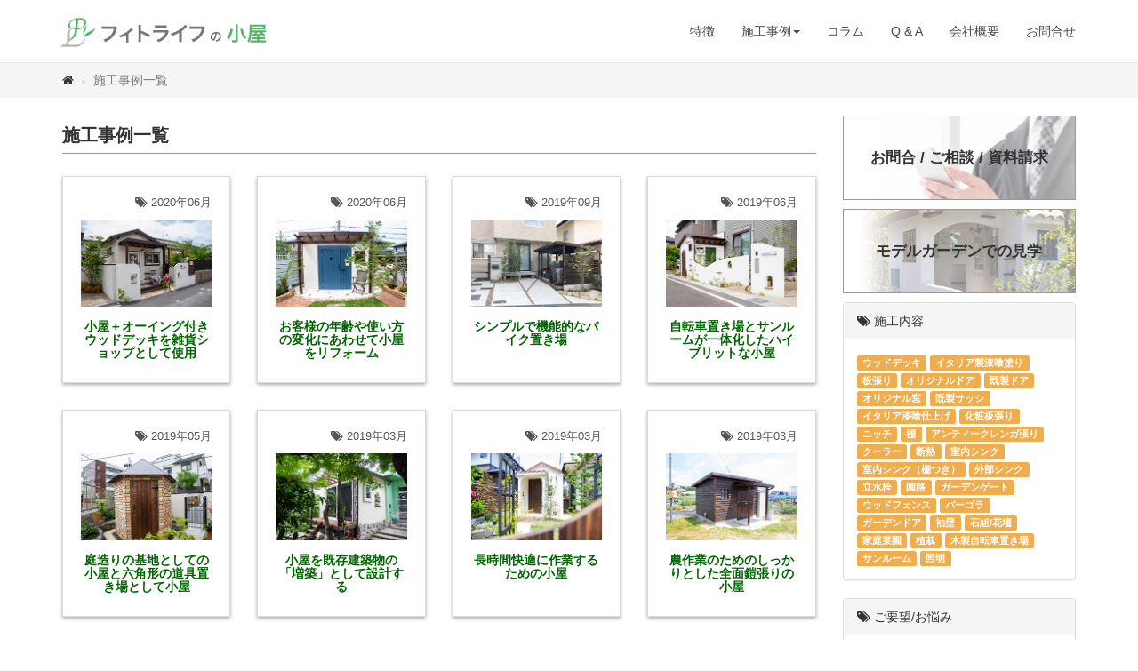

--- FILE ---
content_type: text/html; charset=UTF-8
request_url: https://niwakoya.jp/construction_case/
body_size: 6721
content:
<!DOCTYPE html>
<html lang="ja">
<head>
<meta charset="UTF-8">
<meta http-equiv="X-UA-Compatible" content="IE=edge">
<meta name="viewport" content="width=device-width, initial-scale=1">
<title>フィトライフの庭（ガーデン）や家周りの施工事例（関西：大阪、兵庫、京都、奈良、滋賀）</title>
<link rel="shortcut icon" href="https://niwakoya.jp/wp-content/themes/niwakoya/favicon.ico">
<link href="https://niwakoya.jp/wp-content/themes/niwakoya/css/bootstrap.css" rel="stylesheet">
<link href="https://niwakoya.jp/wp-content/themes/niwakoya/css/font-awesome.min.css" rel="stylesheet">
<link href="https://niwakoya.jp/wp-content/themes/niwakoya/style.css" rel="stylesheet">
<meta name="google-site-verification" content="4YQKjnClO_i-uBVrMRy_lhMs0pQcZsfZplrLh_5RWeE" />
<!--[if lt IE 9]>
<script src="//oss.maxcdn.com/html5shiv/3.7.2/html5shiv.min.js"></script>
<script src="//oss.maxcdn.com/respond/1.4.2/respond.min.js"></script>
<![endif]-->

<!-- All in One SEO Pack 2.9.1 by Michael Torbert of Semper Fi Web Design[186,232] -->
<meta name="description"  content="株式会社フィトライフは、川西市、宝塚市、伊丹市、池田市、豊中市、箕面市、吹田市、西宮市、三田市を中心に、「暮らしに役立つ庭」「快適に過ごせる庭」をコンセプトに、お客様ごとにオーダーメイドで造園（庭作り）・外構・ガーデンリフォーム・庭小屋作り・木製自転車小屋作りなどを行っております。このページでは、お客様のご要望やご予算" />
<link rel='next' href='https://niwakoya.jp/construction_case/page/2/' />

<link rel="canonical" href="https://niwakoya.jp/construction_case/" />
			<script type="text/javascript" >
				window.ga=window.ga||function(){(ga.q=ga.q||[]).push(arguments)};ga.l=+new Date;
				ga('create', 'UA-130399274-1', 'auto');
				// Plugins
				
				ga('send', 'pageview');
			</script>
			<script async src="https://www.google-analytics.com/analytics.js"></script>
			<!-- /all in one seo pack -->
<link rel='dns-prefetch' href='//s.w.org' />
<link rel="alternate" type="application/rss+xml" title="フィトライフのオーダーメードで設計や施工した小屋や庭小屋のご紹介 &raquo; 施工事例 フィード" href="https://niwakoya.jp/construction_case/feed/" />
		<script type="text/javascript">
			window._wpemojiSettings = {"baseUrl":"https:\/\/s.w.org\/images\/core\/emoji\/11\/72x72\/","ext":".png","svgUrl":"https:\/\/s.w.org\/images\/core\/emoji\/11\/svg\/","svgExt":".svg","source":{"concatemoji":"https:\/\/niwakoya.jp\/wp-includes\/js\/wp-emoji-release.min.js?ver=4.9.8"}};
			!function(a,b,c){function d(a,b){var c=String.fromCharCode;l.clearRect(0,0,k.width,k.height),l.fillText(c.apply(this,a),0,0);var d=k.toDataURL();l.clearRect(0,0,k.width,k.height),l.fillText(c.apply(this,b),0,0);var e=k.toDataURL();return d===e}function e(a){var b;if(!l||!l.fillText)return!1;switch(l.textBaseline="top",l.font="600 32px Arial",a){case"flag":return!(b=d([55356,56826,55356,56819],[55356,56826,8203,55356,56819]))&&(b=d([55356,57332,56128,56423,56128,56418,56128,56421,56128,56430,56128,56423,56128,56447],[55356,57332,8203,56128,56423,8203,56128,56418,8203,56128,56421,8203,56128,56430,8203,56128,56423,8203,56128,56447]),!b);case"emoji":return b=d([55358,56760,9792,65039],[55358,56760,8203,9792,65039]),!b}return!1}function f(a){var c=b.createElement("script");c.src=a,c.defer=c.type="text/javascript",b.getElementsByTagName("head")[0].appendChild(c)}var g,h,i,j,k=b.createElement("canvas"),l=k.getContext&&k.getContext("2d");for(j=Array("flag","emoji"),c.supports={everything:!0,everythingExceptFlag:!0},i=0;i<j.length;i++)c.supports[j[i]]=e(j[i]),c.supports.everything=c.supports.everything&&c.supports[j[i]],"flag"!==j[i]&&(c.supports.everythingExceptFlag=c.supports.everythingExceptFlag&&c.supports[j[i]]);c.supports.everythingExceptFlag=c.supports.everythingExceptFlag&&!c.supports.flag,c.DOMReady=!1,c.readyCallback=function(){c.DOMReady=!0},c.supports.everything||(h=function(){c.readyCallback()},b.addEventListener?(b.addEventListener("DOMContentLoaded",h,!1),a.addEventListener("load",h,!1)):(a.attachEvent("onload",h),b.attachEvent("onreadystatechange",function(){"complete"===b.readyState&&c.readyCallback()})),g=c.source||{},g.concatemoji?f(g.concatemoji):g.wpemoji&&g.twemoji&&(f(g.twemoji),f(g.wpemoji)))}(window,document,window._wpemojiSettings);
		</script>
		<style type="text/css">
img.wp-smiley,
img.emoji {
	display: inline !important;
	border: none !important;
	box-shadow: none !important;
	height: 1em !important;
	width: 1em !important;
	margin: 0 .07em !important;
	vertical-align: -0.1em !important;
	background: none !important;
	padding: 0 !important;
}
</style>
<link rel='stylesheet' id='contact-form-7-css'  href='https://niwakoya.jp/wp-content/plugins/contact-form-7/includes/css/styles.css?ver=5.0.5' type='text/css' media='all' />
<script type='text/javascript' src='https://niwakoya.jp/wp-includes/js/jquery/jquery.js?ver=1.12.4'></script>
<script type='text/javascript' src='https://niwakoya.jp/wp-includes/js/jquery/jquery-migrate.min.js?ver=1.4.1'></script>
<link rel='https://api.w.org/' href='https://niwakoya.jp/wp-json/' />
</head>

<body class="archive post-type-archive post-type-archive-construction_case">
<!--menu-->
<nav class="navbar navbar-default navbar-fixed-top">
  <div class="container">
    <div class="navbar-header">
      <button type="button" class="navbar-toggle" data-toggle="collapse" data-target="#gnavi">
        <span class="sr-only">メニュー</span>
        <span class="icon-bar"></span>
        <span class="icon-bar"></span>
        <span class="icon-bar"></span>
      </button>
      <a class="navbar-brand" href="https://niwakoya.jp"></a>
    </div>
    <div id="gnavi" class="collapse navbar-collapse">
      <ul class="nav navbar-nav navbar-right">
        <li><a href="/feature">特徴</a></li>
        <li>
          <a href="#" class="dropdown-toggle" data-toggle="dropdown">施工事例<b class="caret"></b></a>
          <ul class="dropdown-menu">
            <li><a href="/construction_case_cat/charlotte/"><i class="fa fa-angle-double-right" aria-hidden="true"></i> Charlotte</a></li>
            <li><a href="/construction_case_cat/anne/"><i class="fa fa-angle-double-right" aria-hidden="true"></i> Anne</a></li>
            <li><a href="/construction_case_cat/others/"><i class="fa fa-angle-double-right" aria-hidden="true"></i> Others</a></li>
            <li><a href="/construction_case/"><i class="fa fa-angle-double-right" aria-hidden="true"></i> 全ての事例</a></li>
          </ul>
        </li>
        <li><a href="/reading/">コラム</a></li>
        <li><a href="/qa">Q & A</a></li>
        <li><a href="/company">会社概要</a></li>
        <li><a href="/contact">お問合せ</a></li>
      </ul>
    </div>
  <!--/.container--></div>
</nav>
<!--//menu  -->

<div class="single">
  <div class="pan">
    <div class="container">
      <ol class="breadcrumb">
        <li><a href="https://niwakoya.jp/"><i class="fa fa-home" aria-hidden="true"></i></a></li>
        <li class="active">施工事例一覧</li>
      </ol>
    </div>
  </div>

  <div class="single_cont">
    <div class="container">
      <div class="row">
        <div class="col-xs-12 col-sm-9"><!--メインコンテンツ-->
          <h2 class="title" style="padding-bottom: 8px;margin: 20px 0px 15px 0px;border-bottom: 1px solid #999999;font-weight: bold">
            施工事例一覧          </h2>
          <div class="dcont"><!--記事スペース-->

            <div class="row">
              <div class="col-xs-12 col-sm-6 col-md-3 matchHeight">
                <div class="conbox3">
                  <div class="conbox-body3">
                    <div class="ddeta"><i class="fa fa-tags" aria-hidden="true"></i> 2020年06月</div>
                    <div class="power"><a href="https://niwakoya.jp/construction_case/utilizing_a_hut_as_a_general_store/"><img src="https://niwakoya.jp/wp-content/themes/niwakoya/img/common/lazy_dummy.gif" data-original="https://niwakoya.jp/wp-content/themes/niwakoya/img/single/utilizing_a_hut_as_a_general_store/list.jpg" class="lazy img-responsive"></a></div>
                    <h3 class="titlecn"><a href="https://niwakoya.jp/construction_case/utilizing_a_hut_as_a_general_store/">小屋＋オーイング付きウッドデッキを雑貨ショップとして使用</a></h3>
                  </div>
                </div>
              </div>
              <div class="col-xs-12 col-sm-6 col-md-3 matchHeight">
                <div class="conbox3">
                  <div class="conbox-body3">
                    <div class="ddeta"><i class="fa fa-tags" aria-hidden="true"></i> 2020年06月</div>
                    <div class="power"><a href="https://niwakoya.jp/construction_case/remodeling_of_pergola_and_hut/"><img src="https://niwakoya.jp/wp-content/themes/niwakoya/img/common/lazy_dummy.gif" data-original="https://niwakoya.jp/wp-content/themes/niwakoya/img/single/remodeling_of_pergola_and_hut/list.jpg" class="lazy img-responsive"></a></div>
                    <h3 class="titlecn"><a href="https://niwakoya.jp/construction_case/remodeling_of_pergola_and_hut/">お客様の年齢や使い方の変化にあわせて小屋をリフォーム</a></h3>
                  </div>
                </div>
              </div>
              <div class="col-xs-12 col-sm-6 col-md-3 matchHeight">
                <div class="conbox3">
                  <div class="conbox-body3">
                    <div class="ddeta"><i class="fa fa-tags" aria-hidden="true"></i> 2019年09月</div>
                    <div class="power"><a href="https://niwakoya.jp/construction_case/other008/"><img src="https://niwakoya.jp/wp-content/themes/niwakoya/img/common/lazy_dummy.gif" data-original="https://niwakoya.jp/wp-content/themes/niwakoya/img/single/other008/list.jpg" class="lazy img-responsive"></a></div>
                    <h3 class="titlecn"><a href="https://niwakoya.jp/construction_case/other008/">シンプルで機能的なバイク置き場</a></h3>
                  </div>
                </div>
              </div>
              <div class="col-xs-12 col-sm-6 col-md-3 matchHeight">
                <div class="conbox3">
                  <div class="conbox-body3">
                    <div class="ddeta"><i class="fa fa-tags" aria-hidden="true"></i> 2019年06月</div>
                    <div class="power"><a href="https://niwakoya.jp/construction_case/hybrid_garden_shed/"><img src="https://niwakoya.jp/wp-content/themes/niwakoya/img/common/lazy_dummy.gif" data-original="https://niwakoya.jp/wp-content/themes/niwakoya/img/single/hybrid_garden_shed/list.jpg" class="lazy img-responsive"></a></div>
                    <h3 class="titlecn"><a href="https://niwakoya.jp/construction_case/hybrid_garden_shed/">自転車置き場とサンルームが一体化したハイブリットな小屋</a></h3>
                  </div>
                </div>
              </div>
              <div class="col-xs-12 col-sm-6 col-md-3 matchHeight">
                <div class="conbox3">
                  <div class="conbox-body3">
                    <div class="ddeta"><i class="fa fa-tags" aria-hidden="true"></i> 2019年05月</div>
                    <div class="power"><a href="https://niwakoya.jp/construction_case/hexagonal_hut_kohbe/"><img src="https://niwakoya.jp/wp-content/themes/niwakoya/img/common/lazy_dummy.gif" data-original="https://niwakoya.jp/wp-content/themes/niwakoya/img/single/hexagonal_hut_kohbe/list.jpg" class="lazy img-responsive"></a></div>
                    <h3 class="titlecn"><a href="https://niwakoya.jp/construction_case/hexagonal_hut_kohbe/">庭造りの基地としての小屋と六角形の道具置き場として小屋</a></h3>
                  </div>
                </div>
              </div>
              <div class="col-xs-12 col-sm-6 col-md-3 matchHeight">
                <div class="conbox3">
                  <div class="conbox-body3">
                    <div class="ddeta"><i class="fa fa-tags" aria-hidden="true"></i> 2019年03月</div>
                    <div class="power"><a href="https://niwakoya.jp/construction_case/nara_extension/"><img src="https://niwakoya.jp/wp-content/themes/niwakoya/img/common/lazy_dummy.gif" data-original="https://niwakoya.jp/wp-content/themes/niwakoya/img/single/nara_extension/list.jpg" class="lazy img-responsive"></a></div>
                    <h3 class="titlecn"><a href="https://niwakoya.jp/construction_case/nara_extension/">小屋を既存建築物の「増築」として設計する</a></h3>
                  </div>
                </div>
              </div>
              <div class="col-xs-12 col-sm-6 col-md-3 matchHeight">
                <div class="conbox3">
                  <div class="conbox-body3">
                    <div class="ddeta"><i class="fa fa-tags" aria-hidden="true"></i> 2019年03月</div>
                    <div class="power"><a href="https://niwakoya.jp/construction_case/stained_glass_hut/"><img src="https://niwakoya.jp/wp-content/themes/niwakoya/img/common/lazy_dummy.gif" data-original="https://niwakoya.jp/wp-content/themes/niwakoya/img/single/stained_glass_hut/list.jpg" class="lazy img-responsive"></a></div>
                    <h3 class="titlecn"><a href="https://niwakoya.jp/construction_case/stained_glass_hut/">長時間快適に作業するための小屋</a></h3>
                  </div>
                </div>
              </div>
              <div class="col-xs-12 col-sm-6 col-md-3 matchHeight">
                <div class="conbox3">
                  <div class="conbox-body3">
                    <div class="ddeta"><i class="fa fa-tags" aria-hidden="true"></i> 2019年03月</div>
                    <div class="power"><a href="https://niwakoya.jp/construction_case/hut_or_farming/"><img src="https://niwakoya.jp/wp-content/themes/niwakoya/img/common/lazy_dummy.gif" data-original="https://niwakoya.jp/wp-content/themes/niwakoya/img/single/hut_or_farming/list.jpg" class="lazy img-responsive"></a></div>
                    <h3 class="titlecn"><a href="https://niwakoya.jp/construction_case/hut_or_farming/">農作業のためのしっかりとした全面鎧張りの小屋</a></h3>
                  </div>
                </div>
              </div>
              <div class="col-xs-12 col-sm-6 col-md-3 matchHeight">
                <div class="conbox3">
                  <div class="conbox-body3">
                    <div class="ddeta"><i class="fa fa-tags" aria-hidden="true"></i> 2018年12月</div>
                    <div class="power"><a href="https://niwakoya.jp/construction_case/large_bicycle_shed/"><img src="https://niwakoya.jp/wp-content/themes/niwakoya/img/common/lazy_dummy.gif" data-original="https://niwakoya.jp/wp-content/themes/niwakoya/img/single/large_bicycle_shed/list.jpg" class="lazy img-responsive"></a></div>
                    <h3 class="titlecn"><a href="https://niwakoya.jp/construction_case/large_bicycle_shed/">幅７メートルのシンプルな木製自転車小屋</a></h3>
                  </div>
                </div>
              </div>
              <div class="col-xs-12 col-sm-6 col-md-3 matchHeight">
                <div class="conbox3">
                  <div class="conbox-body3">
                    <div class="ddeta"><i class="fa fa-tags" aria-hidden="true"></i> 2018年10月</div>
                    <div class="power"><a href="https://niwakoya.jp/construction_case/anne006/"><img src="https://niwakoya.jp/wp-content/themes/niwakoya/img/common/lazy_dummy.gif" data-original="https://niwakoya.jp/wp-content/themes/niwakoya/img/single/anne006/list.jpg" class="lazy img-responsive"></a></div>
                    <h3 class="titlecn"><a href="https://niwakoya.jp/construction_case/anne006/">庭小屋と犬小屋が一体化した小屋</a></h3>
                  </div>
                </div>
              </div>
              <div class="col-xs-12 col-sm-6 col-md-3 matchHeight">
                <div class="conbox3">
                  <div class="conbox-body3">
                    <div class="ddeta"><i class="fa fa-tags" aria-hidden="true"></i> 2018年09月</div>
                    <div class="power"><a href="https://niwakoya.jp/construction_case/others002/"><img src="https://niwakoya.jp/wp-content/themes/niwakoya/img/common/lazy_dummy.gif" data-original="https://niwakoya.jp/wp-content/themes/niwakoya/img/single/others002/list.jpg" class="lazy img-responsive"></a></div>
                    <h3 class="titlecn"><a href="https://niwakoya.jp/construction_case/others002/">様々な役割をになう庭小屋</a></h3>
                  </div>
                </div>
              </div>
              <div class="col-xs-12 col-sm-6 col-md-3 matchHeight">
                <div class="conbox3">
                  <div class="conbox-body3">
                    <div class="ddeta"><i class="fa fa-tags" aria-hidden="true"></i> 2018年08月</div>
                    <div class="power"><a href="https://niwakoya.jp/construction_case/other006/"><img src="https://niwakoya.jp/wp-content/themes/niwakoya/img/common/lazy_dummy.gif" data-original="https://niwakoya.jp/wp-content/themes/niwakoya/img/single/other006/list.jpg" class="lazy img-responsive"></a></div>
                    <h3 class="titlecn"><a href="https://niwakoya.jp/construction_case/other006/">テラスをシックなサンルームにリフォーム</a></h3>
                  </div>
                </div>
              </div>
              <div class="col-xs-12 col-sm-6 col-md-3 matchHeight">
                <div class="conbox3">
                  <div class="conbox-body3">
                    <div class="ddeta"><i class="fa fa-tags" aria-hidden="true"></i> 2018年05月</div>
                    <div class="power"><a href="https://niwakoya.jp/construction_case/charlotte007/"><img src="https://niwakoya.jp/wp-content/themes/niwakoya/img/common/lazy_dummy.gif" data-original="https://niwakoya.jp/wp-content/themes/niwakoya/img/single/charlotte007/list.jpg" class="lazy img-responsive"></a></div>
                    <h3 class="titlecn"><a href="https://niwakoya.jp/construction_case/charlotte007/">ショップとアトリエとしての庭小屋</a></h3>
                  </div>
                </div>
              </div>
              <div class="col-xs-12 col-sm-6 col-md-3 matchHeight">
                <div class="conbox3">
                  <div class="conbox-body3">
                    <div class="ddeta"><i class="fa fa-tags" aria-hidden="true"></i> 2018年05月</div>
                    <div class="power"><a href="https://niwakoya.jp/construction_case/charlotte006/"><img src="https://niwakoya.jp/wp-content/themes/niwakoya/img/common/lazy_dummy.gif" data-original="https://niwakoya.jp/wp-content/themes/niwakoya/img/single/charlotte006/list.jpg" class="lazy img-responsive"></a></div>
                    <h3 class="titlecn"><a href="https://niwakoya.jp/construction_case/charlotte006/">家族の憩いの場と自転車置き場と薪置き場</a></h3>
                  </div>
                </div>
              </div>
              <div class="col-xs-12 col-sm-6 col-md-3 matchHeight">
                <div class="conbox3">
                  <div class="conbox-body3">
                    <div class="ddeta"><i class="fa fa-tags" aria-hidden="true"></i> 2018年03月</div>
                    <div class="power"><a href="https://niwakoya.jp/construction_case/charlotte001/"><img src="https://niwakoya.jp/wp-content/themes/niwakoya/img/common/lazy_dummy.gif" data-original="https://niwakoya.jp/wp-content/themes/niwakoya/img/single/charlotte001/list.jpg" class="lazy img-responsive"></a></div>
                    <h3 class="titlecn"><a href="https://niwakoya.jp/construction_case/charlotte001/">地域貢献のための庭小屋</a></h3>
                  </div>
                </div>
              </div>
              <div class="col-xs-12 col-sm-6 col-md-3 matchHeight">
                <div class="conbox3">
                  <div class="conbox-body3">
                    <div class="ddeta"><i class="fa fa-tags" aria-hidden="true"></i> 2018年03月</div>
                    <div class="power"><a href="https://niwakoya.jp/construction_case/charlotte005/"><img src="https://niwakoya.jp/wp-content/themes/niwakoya/img/common/lazy_dummy.gif" data-original="https://niwakoya.jp/wp-content/themes/niwakoya/img/single/charlotte005/list.jpg" class="lazy img-responsive"></a></div>
                    <h3 class="titlecn"><a href="https://niwakoya.jp/construction_case/charlotte005/">庭小屋シャルロッテ</a></h3>
                  </div>
                </div>
              </div>
              <div class="col-xs-12 col-sm-6 col-md-3 matchHeight">
                <div class="conbox3">
                  <div class="conbox-body3">
                    <div class="ddeta"><i class="fa fa-tags" aria-hidden="true"></i> 2017年10月</div>
                    <div class="power"><a href="https://niwakoya.jp/construction_case/anne005/"><img src="https://niwakoya.jp/wp-content/themes/niwakoya/img/common/lazy_dummy.gif" data-original="https://niwakoya.jp/wp-content/themes/niwakoya/img/single/anne005/list.jpg" class="lazy img-responsive"></a></div>
                    <h3 class="titlecn"><a href="https://niwakoya.jp/construction_case/anne005/">庭を演出する小さな物置小屋</a></h3>
                  </div>
                </div>
              </div>
              <div class="col-xs-12 col-sm-6 col-md-3 matchHeight">
                <div class="conbox3">
                  <div class="conbox-body3">
                    <div class="ddeta"><i class="fa fa-tags" aria-hidden="true"></i> 2016年09月</div>
                    <div class="power"><a href="https://niwakoya.jp/construction_case/other003/"><img src="https://niwakoya.jp/wp-content/themes/niwakoya/img/common/lazy_dummy.gif" data-original="https://niwakoya.jp/wp-content/themes/niwakoya/img/single/other003/list.jpg" class="lazy img-responsive"></a></div>
                    <h3 class="titlecn"><a href="https://niwakoya.jp/construction_case/other003/">ナチュラルテイストの自転車置場</a></h3>
                  </div>
                </div>
              </div>
              <div class="col-xs-12 col-sm-6 col-md-3 matchHeight">
                <div class="conbox3">
                  <div class="conbox-body3">
                    <div class="ddeta"><i class="fa fa-tags" aria-hidden="true"></i> 2016年04月</div>
                    <div class="power"><a href="https://niwakoya.jp/construction_case/anne003/"><img src="https://niwakoya.jp/wp-content/themes/niwakoya/img/common/lazy_dummy.gif" data-original="https://niwakoya.jp/wp-content/themes/niwakoya/img/single/anne003/list.jpg" class="lazy img-responsive"></a></div>
                    <h3 class="titlecn"><a href="https://niwakoya.jp/construction_case/anne003/">ナチュラルガーデンの庭小屋</a></h3>
                  </div>
                </div>
              </div>
              <div class="col-xs-12 col-sm-6 col-md-3 matchHeight">
                <div class="conbox3">
                  <div class="conbox-body3">
                    <div class="ddeta"><i class="fa fa-tags" aria-hidden="true"></i> 2015年10月</div>
                    <div class="power"><a href="https://niwakoya.jp/construction_case/charlotte002/"><img src="https://niwakoya.jp/wp-content/themes/niwakoya/img/common/lazy_dummy.gif" data-original="https://niwakoya.jp/wp-content/themes/niwakoya/img/single/charlotte002/list.jpg" class="lazy img-responsive"></a></div>
                    <h3 class="titlecn"><a href="https://niwakoya.jp/construction_case/charlotte002/">庭で朝食を愉しむための小屋</a></h3>
                  </div>
                </div>
              </div>
          </div>
<ul class="pagination"><li><span aria-current='page' class='page-numbers current'>1</span></li><li><a class='page-numbers' href='https://niwakoya.jp/construction_case/page/2/'>2</a></li><li><a class="next page-numbers" href="https://niwakoya.jp/construction_case/page/2/">次へ »</a></li></ul>
          <!--//記事スペース--></div>
        <!--メインコンテンツ--></div>
        <div class="col-xs-12 col-sm-3"><!--サイドバー-->
          <div class="saideimag"><a href="/contact"><b>お問合 / ご相談 / 資料請求</b></a></div>
          <div class="saideimag2"><a href="/tour"><b>モデルガーデンでの見学</b></a></div>
          <div class="panel panel-default">
            <div class="panel-heading"><i class="fa fa-tags" aria-hidden="true"></i> 施工内容</div>
            <div class="panel-body">
              <a href="https://niwakoya.jp/construction_case_tag/deck/"><span class="label label-warning">ウッドデッキ</span></a>
              <a href="https://niwakoya.jp/construction_case_tag/paint/"><span class="label label-warning">イタリア製漆喰塗り</span></a>
              <a href="https://niwakoya.jp/construction_case_tag/board/"><span class="label label-warning">板張り</span></a>
              <a href="https://niwakoya.jp/construction_case_tag/original_door/"><span class="label label-warning">オリジナルドア</span></a>
              <a href="https://niwakoya.jp/construction_case_tag/door/"><span class="label label-warning">既製ドア</span></a>
              <a href="https://niwakoya.jp/construction_case_tag/original_window/"><span class="label label-warning">オリジナル窓</span></a>
              <a href="https://niwakoya.jp/construction_case_tag/sash/"><span class="label label-warning">既製サッシ</span></a>
              <a href="https://niwakoya.jp/construction_case_tag/plaster/"><span class="label label-warning">イタリア漆喰仕上げ</span></a>
              <a href="https://niwakoya.jp/construction_case_tag/decorative_board/"><span class="label label-warning">化粧板張り</span></a>
              <a href="https://niwakoya.jp/construction_case_tag/niche/"><span class="label label-warning">ニッチ</span></a>
              <a href="https://niwakoya.jp/construction_case_tag/shelf/"><span class="label label-warning">棚</span></a>
              <a href="https://niwakoya.jp/construction_case_tag/antique_brick/"><span class="label label-warning">アンティークレンガ張り</span></a>
              <a href="https://niwakoya.jp/construction_case_tag/cooler/"><span class="label label-warning">クーラー</span></a>
              <a href="https://niwakoya.jp/construction_case_tag/insulation/"><span class="label label-warning">断熱</span></a>
              <a href="https://niwakoya.jp/construction_case_tag/indoo_sink/"><span class="label label-warning">室内シンク</span></a>
              <a href="https://niwakoya.jp/construction_case_tag/indoor_sink_wood/"><span class="label label-warning">室内シンク（棚つき）</span></a>
              <a href="https://niwakoya.jp/construction_case_tag/external_sync/"><span class="label label-warning">外部シンク</span></a>
              <a href="https://niwakoya.jp/construction_case_tag/water_faucet/"><span class="label label-warning">立水栓</span></a>
              <a href="https://niwakoya.jp/construction_case_tag/garden_road/"><span class="label label-warning">園路</span></a>
              <a href="https://niwakoya.jp/construction_case_tag/garden_gate/"><span class="label label-warning">ガーデンゲート</span></a>
              <a href="https://niwakoya.jp/construction_case_tag/fence/"><span class="label label-warning">ウッドフェンス</span></a>
              <a href="https://niwakoya.jp/construction_case_tag/pergola/"><span class="label label-warning">パーゴラ</span></a>
              <a href="https://niwakoya.jp/construction_case_tag/garden_door/"><span class="label label-warning">ガーデンドア</span></a>
              <a href="https://niwakoya.jp/construction_case_tag/wall/"><span class="label label-warning">袖壁</span></a>
              <a href="https://niwakoya.jp/construction_case_tag/flower/"><span class="label label-warning">石組/花壇</span></a>
              <a href="https://niwakoya.jp/construction_case_tag/vegetable/"><span class="label label-warning">家庭菜園</span></a>
              <a href="https://niwakoya.jp/construction_case_tag/planting/"><span class="label label-warning">植栽</span></a>
              <a href="https://niwakoya.jp/construction_case_tag/%e6%9c%a8%e8%a3%bd%e8%87%aa%e8%bb%a2%e8%bb%8a%e7%bd%ae%e3%81%8d%e5%a0%b4/"><span class="label label-warning">木製自転車置き場</span></a>
              <a href="https://niwakoya.jp/construction_case_tag/%e3%82%b5%e3%83%b3%e3%83%ab%e3%83%bc%e3%83%a0/"><span class="label label-warning">サンルーム</span></a>
              <a href="https://niwakoya.jp/construction_case_tag/illumination/"><span class="label label-warning">照明</span></a>
            </div>
          </div>
          <div class="panel panel-default">
            <div class="panel-heading"><i class="fa fa-tags" aria-hidden="true"></i> ご要望/お悩み</div>
            <div class="panel-body">
              <a href="https://niwakoya.jp/construction_case_tag/storage/"><span class="label label-success">収納</span></a>
              <a href="https://niwakoya.jp/construction_case_tag/children/"><span class="label label-success">子どもの遊び場</span></a>
              <a href="https://niwakoya.jp/construction_case_tag/pet/"><span class="label label-success">ペットの遊び場</span></a>
              <a href="https://niwakoya.jp/construction_case_tag/shop/"><span class="label label-success">お店</span></a>
              <a href="https://niwakoya.jp/construction_case_tag/hobby/"><span class="label label-success">書斎</span></a>
              <a href="https://niwakoya.jp/construction_case_tag/meeting/"><span class="label label-success">集会場</span></a>
              <a href="https://niwakoya.jp/construction_case_tag/work/"><span class="label label-success">作業</span></a>
              <a href="https://niwakoya.jp/construction_case_tag/nature/"><span class="label label-success">ナチュラル</span></a>
              <a href="https://niwakoya.jp/construction_case_tag/tiny/"><span class="label label-success">かわいい</span></a>
              <a href="https://niwakoya.jp/construction_case_tag/simple/"><span class="label label-success">シンプル</span></a>
              <a href="https://niwakoya.jp/construction_case_tag/blindfold/"><span class="label label-success">目隠し</span></a>
              <a href="https://niwakoya.jp/construction_case_tag/hospitality/"><span class="label label-success">おもてなし</span></a>
              <a href="https://niwakoya.jp/construction_case_tag/%e8%87%aa%e8%bb%a2%e8%bb%8a%e3%81%8c%e6%bf%a1%e3%82%8c%e3%81%aa%e3%81%84/"><span class="label label-success">自転車が濡れない</span></a>
              <a href="https://niwakoya.jp/construction_case_tag/%e7%8a%ac%e5%b0%8f%e5%b1%8b/"><span class="label label-success">犬小屋</span></a>
              <a href="https://niwakoya.jp/construction_case_tag/%e3%82%b7%e3%83%83%e3%82%af/"><span class="label label-success">シック</span></a>
            </div>
          </div>
          <div class="panel panel-default">
            <div class="panel-heading"><i class="fa fa-tags" aria-hidden="true"></i> 庭小屋のラインナップ</div>
            <div class="list-group">
              <a class="list-group-item" href="/construction_case_cat/charlotte/"><i class="fa fa-angle-double-right" aria-hidden="true"></i> Charlotte</a>
              <a class="list-group-item" href="/construction_case_cat/anne/"><i class="fa fa-angle-double-right" aria-hidden="true"></i> Anne</a>
              <a class="list-group-item" href="/construction_case_cat/others/"><i class="fa fa-angle-double-right" aria-hidden="true"></i> Others</a>
            </div>
          </div>
        <!--サイドバー--></div>
      <!--/.row--></div>
    <!--/.container--></div>
  <!--/.single_cont--></div>
<!--/.single--></div>

<!--footer -->
<p id="page-top"><a href="#wrap"><i class="fa fa-angle-up" aria-hidden="true"></i></a></p>

<div class="footer">
  <div class="container">
    <div class="row">
      <div class="col-xs-12 col-sm-4">
        <h2 class="line">株式会社フィトライフ</h2>
        <p><i class="fa fa-phone" aria-hidden="true"></i> 072-761-2656<br>
          <i class="fa fa-print" aria-hidden="true"></i> 072-703-6388</p>
        <p>〒563-0022<br>大阪府池田市旭ヶ丘3-1-27<br>営業時間 : 8:00～17:00</p>
        <div class="naviall2"><a href="http://phytolife.jp" target="_blank"><i class="fa fa-angle-double-right" aria-hidden="true"></i> フィトライフのホームページ</a></div>
      </div>
      <div class="col-xs-12 col-sm-4">
        <h2 class="line">モデルガーデンでの見学</h2>
        <p>弊社の庭小屋を「あいあいパーク」（兵庫県宝塚市）のモデルガーデンで実際に見学することができます。</p>
        <div class="naviall2"><a href="/tour/"><i class="fa fa-angle-double-right" aria-hidden="true"></i> 「あいあいパーク」へのアクセス</a></div>
      </div>
      <div class="col-xs-12 col-sm-4">
        <h2 class="line">メニュー</h2>
        <div class="unit">
          <ul>
            <li><a href="/feature"><i class="fa fa-angle-double-right" aria-hidden="true"></i> 特徴</a></li>
            <li><a href="/construction_case/"><i class="fa fa-angle-double-right" aria-hidden="true"></i> 事例</a></li>
            <li><a href="/tour"><i class="fa fa-angle-double-right" aria-hidden="true"></i> 見学</a></li>
            <li><a href="/reading/"><i class="fa fa-angle-double-right" aria-hidden="true"></i> コラム</a></li>
            <li><a href="/qa"><i class="fa fa-angle-double-right" aria-hidden="true"></i> Q & A</a></li><br>
            <li><a href="/company"><i class="fa fa-angle-double-right" aria-hidden="true"></i> 会社概要</a></li>
            <li><a href="/sitepolicy"><i class="fa fa-angle-double-right" aria-hidden="true"></i> プライバシーポリシー</a></li>
            <br>
            <li><a href="/sitemap"><i class="fa fa-angle-double-right" aria-hidden="true"></i> サイトマップ</a></li>
            <li><a href="/contact"><i class="fa fa-angle-double-right" aria-hidden="true"></i> お問合せ</a></li>
          </ul>
        </div>
      </div>
    </div>
    <hr>
    <p class="text-center">Copyright &copy; 2026 Phytolife Co.,Ltd.</p>
  <!--/.container--></div>
<!--/.footer--></div>

<script src="https://niwakoya.jp/wp-content/themes/niwakoya/js/jquery.min.js"></script>
<script src="https://niwakoya.jp/wp-content/themes/niwakoya/js/top.js"></script>
<script src="https://niwakoya.jp/wp-content/themes/niwakoya/js/jquery.matchHeight-min.js"></script>
<script src="https://niwakoya.jp/wp-content/themes/niwakoya/js/jquery.lazyload.min.js"></script>
<script src="https://niwakoya.jp/wp-content/themes/niwakoya/js/bootstrap.min.js"></script>
<script>
jQuery(function($){
  $(".matchHeight .conbox3").matchHeight([{byRow: true}]);
  $("img.lazy").lazyload({
    'threshold': 200,
    'effect': 'fadeIn',
    'effect_speed': 1000
  });
});
</script>

<script type='text/javascript'>
/* <![CDATA[ */
var wpcf7 = {"apiSettings":{"root":"https:\/\/niwakoya.jp\/wp-json\/contact-form-7\/v1","namespace":"contact-form-7\/v1"},"recaptcha":{"messages":{"empty":"\u3042\u306a\u305f\u304c\u30ed\u30dc\u30c3\u30c8\u3067\u306f\u306a\u3044\u3053\u3068\u3092\u8a3c\u660e\u3057\u3066\u304f\u3060\u3055\u3044\u3002"}}};
/* ]]> */
</script>
<script type='text/javascript' src='https://niwakoya.jp/wp-content/plugins/contact-form-7/includes/js/scripts.js?ver=5.0.5'></script>
<script type='text/javascript' src='https://niwakoya.jp/wp-includes/js/wp-embed.min.js?ver=4.9.8'></script>
</body>
</html>


--- FILE ---
content_type: text/css
request_url: https://niwakoya.jp/wp-content/themes/niwakoya/style.css
body_size: 175
content:
@charset "utf-8";
/*  
Theme Name: Niwakoya
Theme URI: http://niwakoya.jp/
Description: WordPress theme for Niwakoya
Version: 1.0
Author: jinlingren
Author URI: http://jinlingren.com/
*/

@import url("css/style.css");



--- FILE ---
content_type: text/css
request_url: https://niwakoya.jp/wp-content/themes/niwakoya/css/style.css
body_size: 3676
content:
h2.title {
	/* 小画面用 */
	color: #333;
	line-height: 1.2;
}

h2.title {
	font-size: 18px;
	color: #333;
}

p.main-text {
	font-size: 16px;
	line-height: 1.5;
	color: #333;
}

@media only screen and (min-width:651px) {
	/* 中画面用 */
	h2.title {
		font-size: 20px;
		color: #333;
	}
	p.main-text {
		font-size: 16px;
		line-height: 1.5;
		color: #333;
	}
}

@media only screen and (min-width:961px) {
	/* 大画面用 */
	h2.title {
		font-size: 20px;
		color: #333;
	}
	p.main-text {
		font-size: 16px;
		line-height: 1.5;
		color: #333;
	}
}


.cp{
	text-align: center;
	font-size: 14px;
	font-style: italic;
	font-weight: bold;
}

/*概要*/
.main {
	margin: 0px 0px 0px 0px;
	padding: 100px 0px 50px 0px;
	background: url("../img/top/cover_back.png") no-repeat;
	background-size: cover;
}

/*シングルコンテンツ*/
.pan{
	background-color:#f5f5f5;
}

.breadcrumb {
  padding: 10px 0px 10px 0px;
  margin-bottom: 0px;
  list-style: none;
  background-color: #f5f5f5;
  border-radius: 4px;
}

.single{
    padding-top: 0px;
    padding-bottom: 0px;
    padding-left: 0px;
    padding-right:  0px;
    margin-top: 70px;
    margin-bottom: 0px;
}

.single_cont{
    padding-top: 10px;
    padding-bottom: 10px;
    padding-left: 0px;
    padding-right:  0px;
    margin-top: 0px;
    margin-bottom: 0px;
}

/* トップのコンテンツボックス縦型 */
.topcon {
	
	background-color: rgba(255,255,255,0.9);
	border: 1px solid #DBDBDB;
	margin: 20px 20px 20px 20px;
	padding: 50px 50px 50px 50px;
	box-shadow: 0 2px 4px rgba(0, 0, 0, 0.32);
	/*影*/
}

.main_2_cont {
	
	background-color: rgba(255,255,255,0.9);
	border: 1px solid #DBDBDB;
	margin: 0px 0px 0px 0px;
	padding: 50px 50px 50px 50px;
	box-shadow: 0 2px 4px rgba(0, 0, 0, 0.32);
	/*影*/
}


.topconbox{
	margin: 0px 0px 25px 0px;
}


.main_2 {
	margin: 0px 0px 0px 0px;
	padding: 20px 0px 20px 0px;
		background: url("../img/top/option_back.jpg") no-repeat;
	background-size: cover;
}

.dcont{
	margin: 10px 0px 20px 0px;;
	padding: 0px 0px 0px 0px:
}

.cacebox {
	background-color: #fff;
	margin: 0px 0px 0px 0px;
}

.cacebox h3{
	font-size: 90%;
	padding: 0px 20px 0px 20px;
	
}


.pic{
	margin-top: 10px;
	margin-bottom: 10px;
}

.top{
	margin: 0px 0px 0px 0px;
	padding: 20px 0px 20px 0px;
	background-color: #fff;
}

.top2{
	margin: 0px 0px 0px 0px;
	padding: 20px 0px 0px 0px;
	background-color: #fff;
}

.kanren{
	margin: 0px 0px 0px 0px;
	padding: 0px 0px 20px 0px;
	background-color: #fff;
}

.afcont{
	margin: 0px 0px 0px 0px;
	padding: 0px 0px 20px 0px;
}

.fq{
	margin: 0px 0px 0px 0px;
	padding: 10px 20px 0px 20px;
}

.kiji{
	margin: 30px 0px 0px 0px;
	padding: 20px;
	background-color: #fff;
}

.time{
	font-size: 80%;
	margin: 0px 0px 5px 0px;
}

.tags{
	font-size: 80%;
	margin: 0px 0px 5px 0px;
}

/* コンテンツボックス縦型 */
.conbox{
    background-color: #fff;
    border: 1px solid #;
    margin-top: 30px;
    margin-bottom: 0px;
	box-shadow: 0 2px 4px rgba(0, 0, 0, 0.32);/*影*/
}

.conbox .conbox-title {
    font-size: 120%;
    background: #191970;
    padding: 10px 20px;
	text-align: left;
    color: #FFF;
    font-weight: bold;
    letter-spacing: 0.05em;
}

.conbox .conbox-body{
	padding: 0px 0px 0px 0px;
}

.conbox h2{
	font-size: 130%;
    font-family: Helvetica , "游ゴシック" , "Yu Gothic" , sans-serif;
    color: #333;
	padding: 10px 20px 5px 20px;
}

.conbox font{
	font-size: 80%;
    font-family: Helvetica , "游ゴシック" , "Yu Gothic" , sans-serif;
    color: #666;
	padding: 10px 20px 5px 20px;
}

.conbox p{
	font-size: 80%;
    font-family: Helvetica , "游ゴシック" , "Yu Gothic" , sans-serif;
    color: #666;
	padding: 10px 20px 5px 20px;
}

.sidebox{
    background-color: #fff;
    border: 1px solid #;
    padding: 20px;
	margin: 30px 0px 10px 0px;
	text-align: center;
}

.catebox{
    background-color: #fff;
    border: 1px solid #999;
	padding:;
	margin: 30px 0px 0px 0px;
}

.catebox h3{
	text-align: left;
	font-size: 110%;
	border-bottom: 1px solid #999;
	padding: 10px 30px;
	margin: 0px;
}

.catebox h4{
	text-align: left;
	font-size: 100%;
	border-bottom: 1px solid #f5f5f5;
	padding: 10px 50px;
	margin: 0px;
}

/* コンテンツボックス横型 */
.conbox2{
    background-color: #fff;
	border-top: 1px solid #f5f5f5;
    margin-top: 20px;
    margin-bottom: 0px;
	box-shadow: 0 2px 4px rgba(0, 0, 0, 0.32);/*影*/
}

.conbox2 .conbox-title2{
    font-size: 120%;
    background: #191970;
    padding: 10px 20px;
	text-align: left;
    color: #FFF;
    font-weight: bold;
    letter-spacing: 0.05em;
}

.conbox2 .conbox-body2{
	padding: 10px 0px 10px 10px;
}

.conbox2 h2{
	font-size: 110%;
	line-height: 130%;
    font-family: Helvetica , "游ゴシック" , "Yu Gothic" , sans-serif;
    color: #333;
	padding: 0px 10px 10px 0px;
	margin: 0px 0px 0px 0px;
}

.conbox2 font{
	font-size: 80%;
    font-family: Helvetica , "游ゴシック" , "Yu Gothic" , sans-serif;
    color: #666;
	margin: 0px 10px 0px 0px;
}

.conbox2 p{
	font-size: 80%;
    font-family: Helvetica , "游ゴシック" , "Yu Gothic" , sans-serif;
    color: #666;
	padding: 10px 0px 0px 0px;
}

/* pagetop */
#page-top {
    position: fixed;
    bottom: 0px;
    right: 20px;
    font-size: 130%;
}
#page-top a {
    background: #333;
	opacity:0.3;
    text-decoration: none;
    color: #fff;
    width: 50px;
    padding: 10px;
    text-align: center;
    display: block;
    border-radius: 5px;
}
#page-top a:hover {
    text-decoration: none;
    background: #999;
}

/* パソコンで見たときは"pc"のclassがついた画像が表示される */
.pc { display: block !important; }
.sp { display: none !important; }
 
/* スマートフォンで見たときは"sp"のclassがついた画像が表示される */
@media only screen and (max-width: 600px) {
.pc { display: none !important; }
.sp { display: block !important; }
}

/* 画像 */

.carousel-caption h1{
    font-size: 130%;
    color: #fff;
}

.alpha{
margin-top: 5px;
margin-bottom: 5px;
}

.alpha a:hover img {
  opacity: 0.7;
  filter: alpha(opacity=70);
  -ms-filter: "alpha(opacity=70)";
}

.unit{
    padding-top: 0px;
    padding-bottom: 10px;
}

.unit font{
    font-size: 15px;
    color: #fff;
}

.unit ul{
    padding: 0px;
    padding-bottom: 10px;
    margin: 0px;
    
}

.unit ul li{
    margin-right: 1em;
    font-size: 15px;
    color: #333;
    display: inline; 
}


.fnav ul li{
	display: inline;
 }

.saideimag{
	margin: 10px 0px 10px 0px;
	padding: 35px 10px 35px 10px;
    text-align: center;
	font-size: 120%;
    border: 1px solid #999999;
    background-image: url(../img/common/tel.jpg);
    background-repeat:no-repeat;
}

.saideimag a {
  text-decoration: none;
}

.saideimag p{
    font-size: 110%; 
}

.inner{
	
}

.pagination{
	text-align: center;
}

.saideimag2{
	margin: 10px 0px 10px 0px;
	padding: 35px 10px 35px 10px;
    text-align: center;
	font-size: 120%;
    border: 1px solid #999999;
    background-image: url(../img/common/mod.jpg);
    background-repeat:no-repeat;
}

.saideimag2 a {
  text-decoration: none;
}

.saideimag2 p{
    font-size: 110%; 
}



.power{
overflow:hidden;
margin-top: 10px;
margin-bottom: 5px;

}
 
.power img{
-webkit-transition: 0.3s ease-in-out;
-moz-transition: 0.3s ease-in-out;
-o-transition: 0.3s ease-in-out;
transition: 0.5s;

}
 
.power img:hover{
-moz-transform: scale(1.1,1.1);
-webkit-transform: scale(1.1,1.1);
-o-transform: scale(1.1,1.1);
-ms-transform: scale(1.1,1.1);
}

.topth{
overflow:hidden;

}

.topth h2{
    font-size: 18px;
    color: #000000;
    margin-top: 10px;
}

.topth p{
    font-size: 13px;
    color: #000000;
    margin-top: 0px;
}

.topth img{
-webkit-transition: 0.3s ease-in-out;
-moz-transition: 0.3s ease-in-out;
-o-transition: 0.3s ease-in-out;
transition: 0.5s;
}
 
.topth img:hover{
-moz-transform: scale(1.1,1.1);
-webkit-transform: scale(1.1,1.1);
-o-transform: scale(1.1,1.1);
-ms-transform: scale(1.1,1.1);
 
}


/* 基本 */

font{
    font-size: 80%;
    font-family: Helvetica , "游ゴシック" , "Yu Gothic" , sans-serif;
    color: #333;
    line-height: 160%;
}

p{
    font-size: 16px;
    font-family: Helvetica , "游ゴシック" , "Yu Gothic" , sans-serif;
    color: #333;
    line-height: 160%;
}

h1{
    font-size: 150%;
    font-family: Helvetica , "游ゴシック" , "Yu Gothic" , sans-serif;
    color: #333;
    
}

h2{
    font-size: 140%;
    font-family: Helvetica , "游ゴシック" , "Yu Gothic" , sans-serif;
    color: #333;
	
}

h3{
    font-size: 130%;
    font-family: Helvetica , "游ゴシック" , "Yu Gothic" , sans-serif;
    color: #333;
}

.bg{
	background-color: #339966;
	padding: 5px;
	color: #fff;
	font-weight: bold;
	text-align: center;
}

.bg2{
	background-color: #555;
	padding: 5px;
	color: #fff;
	font-weight: bold;
	text-align: center;
}

.line{
	padding: 10px;
	border-left: 5px solid #999999;
    border-bottom: 1px solid #999999;
    
}

.headline{
	padding: 10px;
	border-left: 5px solid #339966;
    border-bottom: 1px solid #999999;
}


h4{
    font-size: 120%;
    font-family: Helvetica , "游ゴシック" , "Yu Gothic" , sans-serif;
    color: #333;
}

.contbox{
	text-align: center;
	padding: 10px 0px 0px 0px;
}

.naviall{
    text-align: center;
    margin-top: 20px;
    margin-bottom: 10px;
    padding-top: 0px;
    padding-bottom: px;
    
}

.naviall a{ 
    color: darkgreen;
    text-decoration:none;
}

a{ 
    color: #333;
    text-decoration:none;
}

a:hover {
    text-decoration:none;
    color: crimson;
}

.naviall2{
    text-align: left
    margin-top: 20px;
    margin-bottom: px;
    padding-top: 0px;
    padding-bottom: px;
    
}

.naviall2 a{ 
    color: darkgreen;
    text-decoration:none;
}

a{ 
    color: #333;
    text-decoration:none;
}

a:hover {
    text-decoration:none;
    color: crimson;
}




.linesmoll{
    font-size: 110%;
    padding-bottom: 3px;
    margin: 10px 0 10px;
    border-bottom: 1px solid #999999;
    
}

.pagetitle{
    font-size: 150%;
    padding-bottom: 5px;
    margin: 0px 0 5px;
    border-bottom: 1px solid #999999;
    
}

.linewh{
    font-size: 16px;
    color: #fff;
    padding-bottom: 5px;
    margin: 20px 0 20px;
    border-bottom: 1px solid #fff;
    
}


/* 基本 */

/****************************************
.menu
****************************************/
.navbar-default {
background-color: #ffffff;
opacity: 0.9;
border-color: #;
padding-top: 10px;
padding-bottom: 10px;
margin-top: 0px;
margin-bottom: 0px;
}

/* navbar テキストカラー */
.navbar-default .navbar-nav > li > a {
color: #333333;
}

/* navbar hover,focus時のテキストカラー */
.navbar-default .navbar-nav > li > a:hover,
.navbar-default .navbar-nav > li > a:focus {
color: #339966;
background-color: transparent;
}

.navbar-brand {
background: url("../img/common/logo.svg") no-repeat left center;
background-size: contain;
height: 50px;
width: 250px;
}
/*****************************************/

/**************************************/
.footer{
	margin: 0px 0px;
	padding: 10px;
	border-top: 1px solid #999;
	background-color: #f5f5f5;
}




.heder-menu{
    text-align: center;
    margin-top: px;
    margin-bottom: px;
    padding-top: px;
    padding-bottom: px;
}


.mainvew {
    margin-top: 70px;
    margin-bottom: 0px;
    padding-top: 0px;
    padding-bottom: 0px;
}

.category{
    margin-top: 10px;
    margin-bottom: 10px;
    padding-top: 0px;
    padding-bottom: 0px;
}

.pegenavi{
    text-align: center;
    margin-top: 10px;
    margin-bottom: 0px;
    padding-top: 0px;
    padding-bottom: 0px;
}

.mainpr {
    background: #ffffff;
    margin-top: 0px;
    margin-bottom: 0px;
    padding-top: 0px;
    padding-bottom: 0px;
}

.business{
 text-align: center; 
    
}

.subinpr {
    background: #fff;
    margin-top: 0px;
    margin-bottom: 0px;
    padding-top: 0px;
    padding-bottom: 10px;
}

.subinpr h3 {
    color: #;
}

.copy{
    font-size: 13px;
    text-align: center;
}

.newsdeta{
    padding-top: 0px;
    padding-bottom: 0px;
    padding-left: 0px;
    margin-top: 10px;
    margin-bottom: 10px;

}

.newsdeta font{
    font-size: 80%;
    color: #fff;
    background: #34495e;
    padding-top: 5px;
    padding-bottom: 5px;
    padding-left: 5px;
    padding-right: 5px;
    margin-right: 5px;  
}

.newstime{
    text-align: right;
    padding-top: 0px;
    padding-bottom: 0px;
    margin-top: 10px;
    margin-bottom: 10px;
    font-size: 100%;   
}

.newstitle{
    
}




.carousel-caption{
    padding-top: 0px;
    padding-bottom: 40px;
    padding-left: 0px;
    margin-top: 0px;
    margin-bottom: 0px;
    
}

.contact{
    background-color: #;
    padding-top: 10px;
    padding-bottom: 10px;
    padding-left: 0px;
    margin-top: 10px;
    margin-bottom: 0px;
    text-align: center;
}

.contact p{
    font-size: 150%;
    padding-top: 0px;
    padding-bottom: 0px;
    padding-left: 0px;
    margin-top: 0px;
    margin-bottom: 0px;
}

.contact font{
    font-size: 130%;
    padding-top: 0px;
    padding-bottom: 0px;
    padding-left: 0px;
    margin-top: 0px;
    margin-bottom: 0px;
}


.contactboxh{
    background-color: #fff;
    border: 1px solid #2980b9;
    padding-top: 5px;
    padding-bottom: 5px;
    padding-left: 0px;
    margin-top: 0px;
    margin-bottom: px;
}


.contsbox{
    background-color: #fff;
    border: 1px solid #2980b9;
    padding-top: 20px;
    padding-bottom: 20px;
    padding-left: 10px;
    margin-top: 10px;
    margin-bottom: 10px;
}

.sarchboxh{
    text-align: center;
    background: #34495e;
    border: 1px solid #;
    padding-top: 5px;
    padding-bottom: 5px;
    padding-left: 0px;
    padding-right: 0px;
    margin-top: 0px;
    margin-bottom: 10px;
}

.sarchboxh a{
    
}

.sarchboxh a:hover{
    opacity: 0.7;
    filter: alpha(opacity=70);
  -ms-filter: "alpha(opacity=70)";
}

.sarchboxh p{
    font-size: 130%;
    color: #FFF;
    padding-top: 0px;
    padding-bottom: px;
    padding-left: 0px;
    margin-top: 0px;
    margin-bottom: 0px;
}

.sarchboxh font{
    font-size: 100%;
    color: #FFF;
    padding-top: 0px;
    padding-bottom: 0px;
    padding-left: 3px;
    padding-right:  3px;
    margin-top: 0px;
    margin-bottom: 0px;
}

.sarchboxi{
    text-align: center;
    background: #696969;
    border: 1px solid #;
    padding-top: 5px;
    padding-bottom: 5px;
    padding-left: 0px;
    padding-right: 0px;
    margin-top: 0px;
    margin-bottom: 10px;
}

.sarchboxi a{
    
}

.sarchboxi a:hover{
    opacity: 0.7;
    filter: alpha(opacity=70);
  -ms-filter: "alpha(opacity=70)";
}

.sarchboxi p{
    font-size: 130%;
    color: #FFF;
    padding-top: 0px;
    padding-bottom: px;
    padding-left: 0px;
    margin-top: 0px;
    margin-bottom: 0px;
}

.sarchboxi font{
    font-size: 100%;
    color: #FFF;
    padding-top: 0px;
    padding-bottom: 0px;
    padding-left: 3px;
    padding-right:  3px;
    margin-top: 0px;
    margin-bottom: 0px;
}





.saide{
    margin-top: 0px;
}

.labelcss {
    padding-top: 10px;
    padding-bottom: px;
    padding-left: px;
    padding-right:  px;
    margin-top: px;
    margin-bottom: px;
}

.labelcss font{
    font-size: 100%;
    color: #FFF;
}

.labelcss button {
    padding-top: 10px;
    padding-bottom: 5px;
    padding-left: 10px;
    padding-right:  10px;
    margin-top: 0px;
    margin-right: 10px;
    margin-bottom: 5px;
    background-color: #666666;
}


.labelcss ul{
    padding-left: 0px;
}

.labelcss ul li{
    padding-top: 0px;
    padding-bottom: 10px;
    padding-left: 0px;
    padding-right:  0px;
    margin-top: 0px;
    margin-right: 10px;
    margin-bottom: 10px;
    font-size: 110%;
    display: inline; 
}

.conbox3 {
	background-color: #fff;
	border: 1px solid #DBDBDB;
	margin-top: 10px;
	margin-bottom: 20px;
	box-shadow: 0 2px 4px rgba(0, 0, 0, 0.32);
	/*影*/
}

.conbox3 .conbox-body3 {
	padding: 20px 20px 10px 20px;
	text-align: left;
}

.btitelenon {
	padding-top: 0px;
	padding-bottom: 5px;
	margin: 0px 0px 15px 0px;
	color: darkgreen;
	border-bottom: 1px solid #999;
}

.green {
	padding-top: 0px;
	padding-bottom: 5px;
	margin: 0px 0px 15px 0px;
	color: darkgreen;
}

.singleaitem {
	padding-top: 0px;
	padding-bottom: 5px;
	margin: 10px 0px 15px 0px;
	color: darkgreen;
	border-bottom: 1px solid #999;
}


.titlecn {
	padding: 5px 0px 5px 0px;
	margin: 10px 0px 10px 0px;
	font-size: 14px;
	text-align: center;
	font-weight: bold;
}

.titlecn a{ 
    color: darkgreen;
    text-decoration:none;
}

a:hover {
    text-decoration:none;
    color: crimson;
}

.titlecn1 {
	padding-top: 0px;
	padding-bottom: px;
	margin: 20px 0px 20px 0px;
	color: #555555;
	text-align: center;
	font-weight: bold;
	font-style: italic;
	font-size: 150%;
}

.foto{
	margin: 0px 0px 5px 0px;
}

.ddeta{
	color: #555555;
	text-align: right;
	font-size: 13px;
}

/* --- お問い合わせフォーム --- */

/* デザインカスタマイズ */

div.wpcf7 {
	padding: 0px;
	-moz-border-radius: 10px;
	-khtml-border-radius: 10px;
	-webkit-border-radius: 10px;
	border-radius: 10px;
	margin: 0 0 30px 0;
}

div.wpcf7 p {
	padding: 20px 20px 0;
	margin: 0;
	font-size: 16px;
}

div.wpcf7 input,
.wpcf7 textarea {
	border: 1px solid #ccc;
	padding: 8px;
	font-size: 14px;
}

div.wpcf7 textarea {
	width: 97.5%;
	height: 300px;
}

div.wpcf7 input.wpcf7-submit {
	cursor: pointer;
	color: #fff;
	font-weight: bold;
	font-size: 14px;
	width: 200px;
	height: 45px;
	margin: 0 auto;
	display: block;
	-moz-border-radius: 5px;
	-khtml-border-radius: 5px;
	-webkit-border-radius: 5px;
	border-radius: 5px;
	background: #333;
	box-shadow: 0px 0px 3px 0px rgba(0, 0, 0, 0.5), inset 0px 32px 0px -12px #808080;
	border: 1px solid #666;
}



/* エラー個所をわかりやすく表示 */

.wpcf7 .wpcf7-not-valid {
	background: #ffb6c1;
}

.wpcf7 span.wpcf7-not-valid-tip {
	font-size: 80%;
}

.wpcf7 .wpcf7-response-output {
	margin: 10px 0 0;
	padding: 8px 35px 8px 14px;
	text-shadow: 0 1px 0 rgba(255, 255, 255, 0.5);
	-webkit-border-radius: 4px;
	-moz-border-radius: 4px;
	border-radius: 4px;
}

.wpcf7 .wpcf7-validation-errors {
	color: #B94A48;
	background-color: #F2DEDE;
	border: 1px solid #EED3D7;
}

.wpcf7 .wpcf7-mail-sent-ok {
	color: #3A87AD;
	background-color: #D9EDF7;
	border: 1px solid #BCE8F1;
}

/* 必須赤色表示 */

.wpcf7 .required {
	color: #f00;
}

/* 任意緑色表示 */

.wpcf7 .any {
	color: #080;
}

.carousel-caption {
  position: absolute;
  right: 15%;
  bottom: 20px;
  left: 15%;
  z-index: 10;
  padding-top: 20px;
  padding-bottom: 20px;
  color: #fff;
  text-align: left;
  text-shadow: 0 1px 2px rgba(0, 0, 0, .6);
}

.carousel-caption h2{
	color: #fff;
}

.cccaption{
	position: relative;
}

.carousel-inner h2{
	position: absolute;/*絶対配置*/
	color: white;/*文字は白に*/
	top: 0;
	left: 0;
}


--- FILE ---
content_type: text/plain
request_url: https://www.google-analytics.com/j/collect?v=1&_v=j102&a=2120169407&t=pageview&_s=1&dl=https%3A%2F%2Fniwakoya.jp%2Fconstruction_case%2F&ul=en-us%40posix&dt=%E3%83%95%E3%82%A3%E3%83%88%E3%83%A9%E3%82%A4%E3%83%95%E3%81%AE%E5%BA%AD%EF%BC%88%E3%82%AC%E3%83%BC%E3%83%87%E3%83%B3%EF%BC%89%E3%82%84%E5%AE%B6%E5%91%A8%E3%82%8A%E3%81%AE%E6%96%BD%E5%B7%A5%E4%BA%8B%E4%BE%8B%EF%BC%88%E9%96%A2%E8%A5%BF%EF%BC%9A%E5%A4%A7%E9%98%AA%E3%80%81%E5%85%B5%E5%BA%AB%E3%80%81%E4%BA%AC%E9%83%BD%E3%80%81%E5%A5%88%E8%89%AF%E3%80%81%E6%BB%8B%E8%B3%80%EF%BC%89&sr=1280x720&vp=1280x720&_u=IEBAAEABAAAAACAAI~&jid=1346817380&gjid=1448787696&cid=175596644.1769003211&tid=UA-130399274-1&_gid=335828465.1769003211&_r=1&_slc=1&z=1297532957
body_size: -449
content:
2,cG-3B4D5MPD6Z